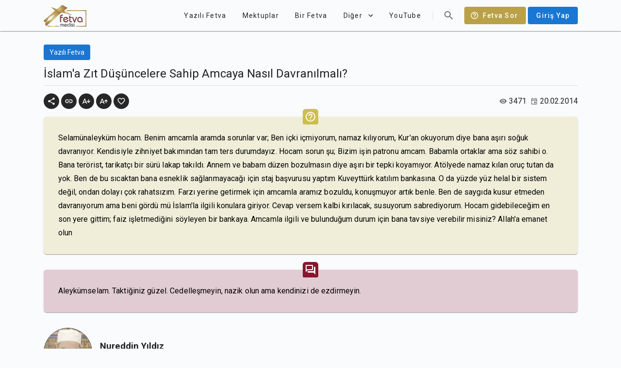

--- FILE ---
content_type: text/css; charset=UTF-8
request_url: https://fetvameclisi.com/_nuxt/css/2a98dbe.css
body_size: 1251
content:
.theme--light.v-skeleton-loader .v-skeleton-loader__bone:after{background:linear-gradient(90deg,hsla(0,0%,100%,0),hsla(0,0%,100%,.3),hsla(0,0%,100%,0))}.theme--light.v-skeleton-loader .v-skeleton-loader__avatar,.theme--light.v-skeleton-loader .v-skeleton-loader__button,.theme--light.v-skeleton-loader .v-skeleton-loader__chip,.theme--light.v-skeleton-loader .v-skeleton-loader__divider,.theme--light.v-skeleton-loader .v-skeleton-loader__heading,.theme--light.v-skeleton-loader .v-skeleton-loader__image,.theme--light.v-skeleton-loader .v-skeleton-loader__text{background:rgba(0,0,0,.12)}.theme--light.v-skeleton-loader .v-skeleton-loader__actions,.theme--light.v-skeleton-loader .v-skeleton-loader__article,.theme--light.v-skeleton-loader .v-skeleton-loader__card-heading,.theme--light.v-skeleton-loader .v-skeleton-loader__card-text,.theme--light.v-skeleton-loader .v-skeleton-loader__date-picker,.theme--light.v-skeleton-loader .v-skeleton-loader__list-item,.theme--light.v-skeleton-loader .v-skeleton-loader__list-item-avatar,.theme--light.v-skeleton-loader .v-skeleton-loader__list-item-avatar-three-line,.theme--light.v-skeleton-loader .v-skeleton-loader__list-item-avatar-two-line,.theme--light.v-skeleton-loader .v-skeleton-loader__list-item-text,.theme--light.v-skeleton-loader .v-skeleton-loader__list-item-three-line,.theme--light.v-skeleton-loader .v-skeleton-loader__list-item-two-line,.theme--light.v-skeleton-loader .v-skeleton-loader__table-heading,.theme--light.v-skeleton-loader .v-skeleton-loader__table-tbody,.theme--light.v-skeleton-loader .v-skeleton-loader__table-tfoot,.theme--light.v-skeleton-loader .v-skeleton-loader__table-thead{background:#fff}.theme--dark.v-skeleton-loader .v-skeleton-loader__bone:after{background:linear-gradient(90deg,hsla(0,0%,100%,0),hsla(0,0%,100%,.05),hsla(0,0%,100%,0))}.theme--dark.v-skeleton-loader .v-skeleton-loader__avatar,.theme--dark.v-skeleton-loader .v-skeleton-loader__button,.theme--dark.v-skeleton-loader .v-skeleton-loader__chip,.theme--dark.v-skeleton-loader .v-skeleton-loader__divider,.theme--dark.v-skeleton-loader .v-skeleton-loader__heading,.theme--dark.v-skeleton-loader .v-skeleton-loader__image,.theme--dark.v-skeleton-loader .v-skeleton-loader__text{background:hsla(0,0%,100%,.12)}.theme--dark.v-skeleton-loader .v-skeleton-loader__actions,.theme--dark.v-skeleton-loader .v-skeleton-loader__article,.theme--dark.v-skeleton-loader .v-skeleton-loader__card-heading,.theme--dark.v-skeleton-loader .v-skeleton-loader__card-text,.theme--dark.v-skeleton-loader .v-skeleton-loader__date-picker,.theme--dark.v-skeleton-loader .v-skeleton-loader__list-item,.theme--dark.v-skeleton-loader .v-skeleton-loader__list-item-avatar,.theme--dark.v-skeleton-loader .v-skeleton-loader__list-item-avatar-three-line,.theme--dark.v-skeleton-loader .v-skeleton-loader__list-item-avatar-two-line,.theme--dark.v-skeleton-loader .v-skeleton-loader__list-item-text,.theme--dark.v-skeleton-loader .v-skeleton-loader__list-item-three-line,.theme--dark.v-skeleton-loader .v-skeleton-loader__list-item-two-line,.theme--dark.v-skeleton-loader .v-skeleton-loader__table-heading,.theme--dark.v-skeleton-loader .v-skeleton-loader__table-tbody,.theme--dark.v-skeleton-loader .v-skeleton-loader__table-tfoot,.theme--dark.v-skeleton-loader .v-skeleton-loader__table-thead{background:#1e1e1e}.v-skeleton-loader{border-radius:4px;position:relative;vertical-align:top}.v-skeleton-loader__actions{padding:16px 16px 8px;text-align:right}.v-skeleton-loader__actions .v-skeleton-loader__button{display:inline-block}.v-application--is-ltr .v-skeleton-loader__actions .v-skeleton-loader__button:first-child{margin-right:12px}.v-application--is-rtl .v-skeleton-loader__actions .v-skeleton-loader__button:first-child{margin-left:12px}.v-skeleton-loader .v-skeleton-loader__list-item,.v-skeleton-loader .v-skeleton-loader__list-item-avatar,.v-skeleton-loader .v-skeleton-loader__list-item-avatar-three-line,.v-skeleton-loader .v-skeleton-loader__list-item-avatar-two-line,.v-skeleton-loader .v-skeleton-loader__list-item-text,.v-skeleton-loader .v-skeleton-loader__list-item-three-line,.v-skeleton-loader .v-skeleton-loader__list-item-two-line{border-radius:4px}.v-skeleton-loader .v-skeleton-loader__actions:after,.v-skeleton-loader .v-skeleton-loader__article:after,.v-skeleton-loader .v-skeleton-loader__card-avatar:after,.v-skeleton-loader .v-skeleton-loader__card-heading:after,.v-skeleton-loader .v-skeleton-loader__card-text:after,.v-skeleton-loader .v-skeleton-loader__card:after,.v-skeleton-loader .v-skeleton-loader__date-picker-days:after,.v-skeleton-loader .v-skeleton-loader__date-picker-options:after,.v-skeleton-loader .v-skeleton-loader__date-picker:after,.v-skeleton-loader .v-skeleton-loader__list-item-avatar-three-line:after,.v-skeleton-loader .v-skeleton-loader__list-item-avatar-two-line:after,.v-skeleton-loader .v-skeleton-loader__list-item-avatar:after,.v-skeleton-loader .v-skeleton-loader__list-item-text:after,.v-skeleton-loader .v-skeleton-loader__list-item-three-line:after,.v-skeleton-loader .v-skeleton-loader__list-item-two-line:after,.v-skeleton-loader .v-skeleton-loader__list-item:after,.v-skeleton-loader .v-skeleton-loader__paragraph:after,.v-skeleton-loader .v-skeleton-loader__sentences:after,.v-skeleton-loader .v-skeleton-loader__table-cell:after,.v-skeleton-loader .v-skeleton-loader__table-heading:after,.v-skeleton-loader .v-skeleton-loader__table-row-divider:after,.v-skeleton-loader .v-skeleton-loader__table-row:after,.v-skeleton-loader .v-skeleton-loader__table-tbody:after,.v-skeleton-loader .v-skeleton-loader__table-tfoot:after,.v-skeleton-loader .v-skeleton-loader__table-thead:after,.v-skeleton-loader .v-skeleton-loader__table:after{display:none}.v-application--is-ltr .v-skeleton-loader__article .v-skeleton-loader__heading{margin:16px 0 16px 16px}.v-application--is-rtl .v-skeleton-loader__article .v-skeleton-loader__heading{margin:16px 16px 0}.v-skeleton-loader__article .v-skeleton-loader__paragraph{padding:16px}.v-skeleton-loader__bone{border-radius:inherit;overflow:hidden;position:relative}.v-skeleton-loader__bone:after{animation:loading 1.5s infinite;content:"";height:100%;left:0;position:absolute;right:0;top:0;transform:translateX(-100%);z-index:1}.v-skeleton-loader__avatar{border-radius:50%;height:48px;width:48px}.v-skeleton-loader__button{border-radius:4px;height:36px;width:64px}.v-skeleton-loader__card .v-skeleton-loader__image{border-radius:0}.v-skeleton-loader__card-heading .v-skeleton-loader__heading{margin:16px}.v-skeleton-loader__card-text{padding:16px}.v-skeleton-loader__chip{border-radius:16px;height:32px;width:96px}.v-skeleton-loader__date-picker{border-radius:inherit}.v-skeleton-loader__date-picker .v-skeleton-loader__list-item:first-child .v-skeleton-loader__text{max-width:88px;width:20%}.v-skeleton-loader__date-picker .v-skeleton-loader__heading{max-width:256px;width:40%}.v-skeleton-loader__date-picker-days{display:flex;flex-wrap:wrap;padding:0 12px;margin:0 auto}.v-skeleton-loader__date-picker-days .v-skeleton-loader__avatar{border-radius:4px;flex:1 1 auto;margin:4px;height:40px;width:40px}.v-skeleton-loader__date-picker-options{align-items:center;display:flex;padding:16px}.v-skeleton-loader__date-picker-options .v-skeleton-loader__avatar{height:40px;width:40px}.v-skeleton-loader__date-picker-options .v-skeleton-loader__avatar:nth-child(2){margin-left:auto}.v-application--is-ltr .v-skeleton-loader__date-picker-options .v-skeleton-loader__avatar:nth-child(2){margin-right:8px}.v-application--is-rtl .v-skeleton-loader__date-picker-options .v-skeleton-loader__avatar:nth-child(2){margin-left:8px}.v-skeleton-loader__date-picker-options .v-skeleton-loader__text.v-skeleton-loader__bone:first-child{margin-bottom:0;max-width:50%;width:456px}.v-skeleton-loader__divider{border-radius:1px;height:2px}.v-skeleton-loader__heading{border-radius:12px;height:24px;width:45%}.v-skeleton-loader__image{height:200px;border-radius:0}.v-skeleton-loader__image~.v-skeleton-loader__card-heading{border-radius:0}.v-skeleton-loader__image::first-child,.v-skeleton-loader__image::last-child{border-radius:inherit}.v-skeleton-loader__list-item{height:48px}.v-skeleton-loader__list-item-three-line{flex-wrap:wrap}.v-skeleton-loader__list-item-three-line>*{flex:1 0 100%;width:100%}.v-skeleton-loader__list-item-avatar-three-line .v-skeleton-loader__avatar,.v-skeleton-loader__list-item-avatar-two-line .v-skeleton-loader__avatar,.v-skeleton-loader__list-item-avatar .v-skeleton-loader__avatar{height:40px;width:40px}.v-skeleton-loader__list-item-avatar{height:48px}.v-skeleton-loader__list-item-avatar-two-line,.v-skeleton-loader__list-item-two-line{height:72px}.v-skeleton-loader__list-item-avatar-three-line,.v-skeleton-loader__list-item-three-line{height:88px}.v-skeleton-loader__list-item-avatar-three-line .v-skeleton-loader__avatar{align-self:flex-start}.v-skeleton-loader__list-item,.v-skeleton-loader__list-item-avatar,.v-skeleton-loader__list-item-avatar-three-line,.v-skeleton-loader__list-item-avatar-two-line,.v-skeleton-loader__list-item-three-line,.v-skeleton-loader__list-item-two-line{align-content:center;align-items:center;display:flex;flex-wrap:wrap;padding:0 16px}.v-application--is-ltr .v-skeleton-loader__list-item-avatar-three-line .v-skeleton-loader__avatar,.v-application--is-ltr .v-skeleton-loader__list-item-avatar-two-line .v-skeleton-loader__avatar,.v-application--is-ltr .v-skeleton-loader__list-item-avatar .v-skeleton-loader__avatar,.v-application--is-ltr .v-skeleton-loader__list-item-three-line .v-skeleton-loader__avatar,.v-application--is-ltr .v-skeleton-loader__list-item-two-line .v-skeleton-loader__avatar,.v-application--is-ltr .v-skeleton-loader__list-item .v-skeleton-loader__avatar{margin-right:16px}.v-application--is-rtl .v-skeleton-loader__list-item-avatar-three-line .v-skeleton-loader__avatar,.v-application--is-rtl .v-skeleton-loader__list-item-avatar-two-line .v-skeleton-loader__avatar,.v-application--is-rtl .v-skeleton-loader__list-item-avatar .v-skeleton-loader__avatar,.v-application--is-rtl .v-skeleton-loader__list-item-three-line .v-skeleton-loader__avatar,.v-application--is-rtl .v-skeleton-loader__list-item-two-line .v-skeleton-loader__avatar,.v-application--is-rtl .v-skeleton-loader__list-item .v-skeleton-loader__avatar{margin-left:16px}.v-skeleton-loader__list-item-avatar-three-line .v-skeleton-loader__text:last-child,.v-skeleton-loader__list-item-avatar-three-line .v-skeleton-loader__text:only-child,.v-skeleton-loader__list-item-avatar-two-line .v-skeleton-loader__text:last-child,.v-skeleton-loader__list-item-avatar-two-line .v-skeleton-loader__text:only-child,.v-skeleton-loader__list-item-avatar .v-skeleton-loader__text:last-child,.v-skeleton-loader__list-item-avatar .v-skeleton-loader__text:only-child,.v-skeleton-loader__list-item-three-line .v-skeleton-loader__text:last-child,.v-skeleton-loader__list-item-three-line .v-skeleton-loader__text:only-child,.v-skeleton-loader__list-item-two-line .v-skeleton-loader__text:last-child,.v-skeleton-loader__list-item-two-line .v-skeleton-loader__text:only-child,.v-skeleton-loader__list-item .v-skeleton-loader__text:last-child,.v-skeleton-loader__list-item .v-skeleton-loader__text:only-child{margin-bottom:0}.v-skeleton-loader__paragraph,.v-skeleton-loader__sentences{flex:1 0 auto}.v-skeleton-loader__paragraph:not(:last-child){margin-bottom:6px}.v-skeleton-loader__paragraph .v-skeleton-loader__text:first-child{max-width:100%}.v-skeleton-loader__paragraph .v-skeleton-loader__text:nth-child(2){max-width:50%}.v-skeleton-loader__paragraph .v-skeleton-loader__text:nth-child(3),.v-skeleton-loader__sentences .v-skeleton-loader__text:nth-child(2){max-width:70%}.v-skeleton-loader__sentences:not(:last-child){margin-bottom:6px}.v-skeleton-loader__table-heading{align-items:center;display:flex;justify-content:space-between;padding:16px}.v-skeleton-loader__table-heading .v-skeleton-loader__heading{max-width:15%}.v-skeleton-loader__table-heading .v-skeleton-loader__text{max-width:40%}.v-skeleton-loader__table-thead{display:flex;justify-content:space-between;padding:16px}.v-skeleton-loader__table-thead .v-skeleton-loader__heading{max-width:5%}.v-skeleton-loader__table-tbody{padding:16px 16px 0}.v-skeleton-loader__table-tfoot{align-items:center;display:flex;justify-content:flex-end;padding:16px}.v-application--is-ltr .v-skeleton-loader__table-tfoot>*{margin-left:8px}.v-application--is-rtl .v-skeleton-loader__table-tfoot>*{margin-right:8px}.v-skeleton-loader__table-tfoot .v-skeleton-loader__avatar{height:40px;width:40px}.v-skeleton-loader__table-tfoot .v-skeleton-loader__text{margin-bottom:0}.v-skeleton-loader__table-tfoot .v-skeleton-loader__text:first-child{max-width:128px}.v-skeleton-loader__table-tfoot .v-skeleton-loader__text:nth-child(2){max-width:64px}.v-skeleton-loader__table-row{display:flex;justify-content:space-between}.v-skeleton-loader__table-cell{align-items:center;display:flex;height:48px;width:88px}.v-skeleton-loader__table-cell .v-skeleton-loader__text{margin-bottom:0}.v-skeleton-loader__text{border-radius:6px;flex:1 0 auto;height:12px;margin-bottom:6px}.v-skeleton-loader--boilerplate .v-skeleton-loader__bone:after{display:none}.v-skeleton-loader--is-loading{overflow:hidden}.v-skeleton-loader--tile,.v-skeleton-loader--tile .v-skeleton-loader__bone{border-radius:0}@keyframes loading{to{transform:translateX(100%)}}